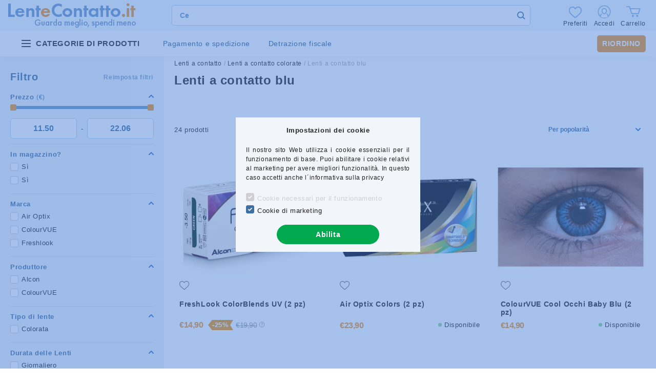

--- FILE ---
content_type: image/svg+xml
request_url: https://eoptika.hu/shop_ordered/43321/pic/icons/fav.svg
body_size: 1546
content:
<svg width="20" height="17" viewBox="0 0 20 17" fill="none" xmlns="http://www.w3.org/2000/svg">
<path d="M9.55401 17C9.28198 17 9.01972 16.9015 8.81533 16.7224C8.04341 16.0475 7.29919 15.4132 6.64258 14.8536L6.63923 14.8507C4.71417 13.2102 3.05181 11.7935 1.89517 10.3979C0.602228 8.83778 0 7.35852 0 5.74252C0 4.17244 0.538375 2.72395 1.51585 1.66367C2.50498 0.590857 3.86222 0 5.33798 0C6.44097 0 7.45109 0.348712 8.34022 1.03637C8.78894 1.38348 9.19568 1.80829 9.55401 2.3038C9.91249 1.80829 10.3191 1.38348 10.7679 1.03637C11.6571 0.348712 12.6672 0 13.7702 0C15.2458 0 16.6032 0.590857 17.5923 1.66367C18.5698 2.72395 19.108 4.17244 19.108 5.74252C19.108 7.35852 18.5059 8.83778 17.213 10.3978C16.0564 11.7935 14.3941 13.2101 12.4694 14.8504C11.8116 15.4108 11.0662 16.0461 10.2925 16.7227C10.0883 16.9015 9.82589 17 9.55401 17ZM5.33798 1.11932C4.17857 1.11932 3.11348 1.58203 2.33864 2.42232C1.55229 3.2753 1.11917 4.45439 1.11917 5.74252C1.11917 7.10165 1.62431 8.31719 2.75689 9.68375C3.85158 11.0047 5.47982 12.3922 7.36508 13.9989L7.36858 14.0018C8.02766 14.5635 8.7748 15.2003 9.55241 15.8802C10.3347 15.199 11.083 14.5612 11.7434 13.9986C13.6285 12.392 15.2566 11.0047 16.3513 9.68375C17.4837 8.31719 17.9888 7.10165 17.9888 5.74252C17.9888 4.45439 17.5557 3.2753 16.7694 2.42232C15.9947 1.58203 14.9295 1.11932 13.7702 1.11932C12.9209 1.11932 12.1411 1.38931 11.4525 1.92171C10.8389 2.39637 10.4115 2.99642 10.1609 3.41627C10.032 3.63217 9.80519 3.76105 9.55401 3.76105C9.30283 3.76105 9.07599 3.63217 8.94712 3.41627C8.69666 2.99642 8.26923 2.39637 7.65548 1.92171C6.96695 1.38931 6.18716 1.11932 5.33798 1.11932Z" fill="#6e6e6e"/>
</svg>